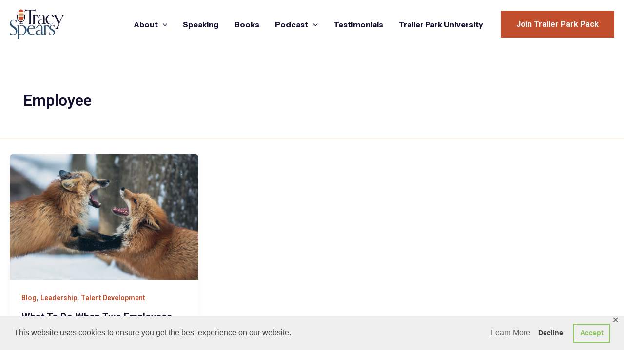

--- FILE ---
content_type: text/css
request_url: https://tracyspears.com/wp-content/uploads/elementor/css/post-155.css?ver=1768639788
body_size: 1431
content:
.elementor-155 .elementor-element.elementor-element-ce337e9{--display:flex;--flex-direction:column;--container-widget-width:100%;--container-widget-height:initial;--container-widget-flex-grow:0;--container-widget-align-self:initial;--flex-wrap-mobile:wrap;--gap:56px 56px;--row-gap:56px;--column-gap:56px;--padding-top:64px;--padding-bottom:24px;--padding-left:40px;--padding-right:40px;}.elementor-155 .elementor-element.elementor-element-ce337e9:not(.elementor-motion-effects-element-type-background), .elementor-155 .elementor-element.elementor-element-ce337e9 > .elementor-motion-effects-container > .elementor-motion-effects-layer{background-color:#FAFCFF;}.elementor-155 .elementor-element.elementor-element-c01faf3{--display:flex;--flex-direction:row;--container-widget-width:initial;--container-widget-height:100%;--container-widget-flex-grow:1;--container-widget-align-self:stretch;--flex-wrap-mobile:wrap;--gap:100px 100px;--row-gap:100px;--column-gap:100px;--padding-top:0px;--padding-bottom:0px;--padding-left:0px;--padding-right:0px;}.elementor-155 .elementor-element.elementor-element-3d56330{--display:flex;--padding-top:0px;--padding-bottom:0px;--padding-left:0px;--padding-right:0px;}.elementor-widget-image .widget-image-caption{color:var( --e-global-color-text );font-family:var( --e-global-typography-text-font-family ), Sans-serif;font-weight:var( --e-global-typography-text-font-weight );}.elementor-155 .elementor-element.elementor-element-1a3125e{width:100%;max-width:100%;}.elementor-155 .elementor-element.elementor-element-b78696b{--display:flex;--padding-top:0px;--padding-bottom:0px;--padding-left:0px;--padding-right:0px;}.elementor-155 .elementor-element.elementor-element-14a0fd5{--display:flex;--gap:16px 16px;--row-gap:16px;--column-gap:16px;--padding-top:0px;--padding-bottom:0px;--padding-left:0px;--padding-right:0px;}.elementor-widget-heading .elementor-heading-title{font-family:var( --e-global-typography-primary-font-family ), Sans-serif;font-weight:var( --e-global-typography-primary-font-weight );color:var( --e-global-color-primary );}.elementor-155 .elementor-element.elementor-element-d16e95f{text-align:start;}.elementor-155 .elementor-element.elementor-element-d16e95f .elementor-heading-title{font-family:"Gloock Regular", Sans-serif;font-size:40px;font-weight:400;line-height:56px;color:var( --e-global-color-primary );}.elementor-widget-text-editor{font-family:var( --e-global-typography-text-font-family ), Sans-serif;font-weight:var( --e-global-typography-text-font-weight );color:var( --e-global-color-text );}.elementor-widget-text-editor.elementor-drop-cap-view-stacked .elementor-drop-cap{background-color:var( --e-global-color-primary );}.elementor-widget-text-editor.elementor-drop-cap-view-framed .elementor-drop-cap, .elementor-widget-text-editor.elementor-drop-cap-view-default .elementor-drop-cap{color:var( --e-global-color-primary );border-color:var( --e-global-color-primary );}.elementor-155 .elementor-element.elementor-element-0033718{text-align:start;font-family:"Instrument Sans", Sans-serif;font-size:18px;font-weight:500;line-height:26px;color:var( --e-global-color-primary );}.elementor-widget-button .elementor-button{background-color:var( --e-global-color-accent );font-family:var( --e-global-typography-accent-font-family ), Sans-serif;font-weight:var( --e-global-typography-accent-font-weight );}.elementor-155 .elementor-element.elementor-element-a66ad71 .elementor-button:hover, .elementor-155 .elementor-element.elementor-element-a66ad71 .elementor-button:focus{background-color:var( --e-global-color-secondary );color:#FFFFFF;}.elementor-155 .elementor-element.elementor-element-a66ad71{margin:16px 0px calc(var(--kit-widget-spacing, 0px) + 0px) 0px;}.elementor-155 .elementor-element.elementor-element-a66ad71 .elementor-button{font-family:"Instrument Sans", Sans-serif;font-size:18px;font-weight:700;line-height:26px;border-radius:0px 0px 0px 0px;padding:18px 48px 18px 48px;}.elementor-155 .elementor-element.elementor-element-a66ad71 .elementor-button:hover svg, .elementor-155 .elementor-element.elementor-element-a66ad71 .elementor-button:focus svg{fill:#FFFFFF;}.elementor-155 .elementor-element.elementor-element-7c47a82{--display:flex;--padding-top:0px;--padding-bottom:0px;--padding-left:0px;--padding-right:0px;}.elementor-widget-nav-menu .elementor-nav-menu .elementor-item{font-family:var( --e-global-typography-primary-font-family ), Sans-serif;font-weight:var( --e-global-typography-primary-font-weight );}.elementor-widget-nav-menu .elementor-nav-menu--main .elementor-item{color:var( --e-global-color-text );fill:var( --e-global-color-text );}.elementor-widget-nav-menu .elementor-nav-menu--main .elementor-item:hover,
					.elementor-widget-nav-menu .elementor-nav-menu--main .elementor-item.elementor-item-active,
					.elementor-widget-nav-menu .elementor-nav-menu--main .elementor-item.highlighted,
					.elementor-widget-nav-menu .elementor-nav-menu--main .elementor-item:focus{color:var( --e-global-color-accent );fill:var( --e-global-color-accent );}.elementor-widget-nav-menu .elementor-nav-menu--main:not(.e--pointer-framed) .elementor-item:before,
					.elementor-widget-nav-menu .elementor-nav-menu--main:not(.e--pointer-framed) .elementor-item:after{background-color:var( --e-global-color-accent );}.elementor-widget-nav-menu .e--pointer-framed .elementor-item:before,
					.elementor-widget-nav-menu .e--pointer-framed .elementor-item:after{border-color:var( --e-global-color-accent );}.elementor-widget-nav-menu{--e-nav-menu-divider-color:var( --e-global-color-text );}.elementor-widget-nav-menu .elementor-nav-menu--dropdown .elementor-item, .elementor-widget-nav-menu .elementor-nav-menu--dropdown  .elementor-sub-item{font-family:var( --e-global-typography-accent-font-family ), Sans-serif;font-weight:var( --e-global-typography-accent-font-weight );}.elementor-155 .elementor-element.elementor-element-68aa58b{border-style:solid;border-width:0px 0px 0px 3px;border-color:var( --e-global-color-primary );--e-nav-menu-horizontal-menu-item-margin:calc( 8px / 2 );}.elementor-155 .elementor-element.elementor-element-68aa58b .elementor-nav-menu .elementor-item{font-family:"Instrument Sans", Sans-serif;font-size:16px;font-weight:700;line-height:24px;}.elementor-155 .elementor-element.elementor-element-68aa58b .elementor-nav-menu--main .elementor-item{color:var( --e-global-color-primary );fill:var( --e-global-color-primary );padding-left:20px;padding-right:20px;padding-top:0px;padding-bottom:0px;}.elementor-155 .elementor-element.elementor-element-68aa58b .elementor-nav-menu--main .elementor-item.elementor-item-active{color:var( --e-global-color-accent );}.elementor-155 .elementor-element.elementor-element-68aa58b .elementor-nav-menu--main:not(.elementor-nav-menu--layout-horizontal) .elementor-nav-menu > li:not(:last-child){margin-bottom:8px;}.elementor-155 .elementor-element.elementor-element-20b2902{--display:flex;--flex-direction:row;--container-widget-width:calc( ( 1 - var( --container-widget-flex-grow ) ) * 100% );--container-widget-height:100%;--container-widget-flex-grow:1;--container-widget-align-self:stretch;--flex-wrap-mobile:wrap;--align-items:center;--padding-top:0px;--padding-bottom:0px;--padding-left:0px;--padding-right:0px;}.elementor-155 .elementor-element.elementor-element-414dbf8{--display:flex;--padding-top:0px;--padding-bottom:0px;--padding-left:0px;--padding-right:0px;}.elementor-155 .elementor-element.elementor-element-6649e65 .elementor-heading-title{font-family:"Instrument Sans", Sans-serif;font-size:14px;font-weight:500;line-height:20px;color:#7C7CA3;}.elementor-155 .elementor-element.elementor-element-43babcb{--display:flex;--padding-top:0px;--padding-bottom:0px;--padding-left:0px;--padding-right:0px;}.elementor-155 .elementor-element.elementor-element-9ea64a6{--grid-template-columns:repeat(0, auto);text-align:right;--icon-size:20px;--grid-column-gap:16px;--grid-row-gap:0px;}.elementor-155 .elementor-element.elementor-element-9ea64a6 .elementor-social-icon{background-color:var( --e-global-color-primary );}.elementor-155 .elementor-element.elementor-element-9ea64a6 .elementor-social-icon i{color:#FFFFFF;}.elementor-155 .elementor-element.elementor-element-9ea64a6 .elementor-social-icon svg{fill:#FFFFFF;}.elementor-155 .elementor-element.elementor-element-9ea64a6 .elementor-icon{border-radius:0px 0px 0px 0px;}.elementor-155 .elementor-element.elementor-element-9ea64a6 .elementor-social-icon:hover{background-color:var( --e-global-color-accent );}.elementor-155 .elementor-element.elementor-element-9ea64a6 .elementor-social-icon:hover i{color:#FFFFFF;}.elementor-155 .elementor-element.elementor-element-9ea64a6 .elementor-social-icon:hover svg{fill:#FFFFFF;}.elementor-theme-builder-content-area{height:400px;}.elementor-location-header:before, .elementor-location-footer:before{content:"";display:table;clear:both;}@media(min-width:768px){.elementor-155 .elementor-element.elementor-element-ce337e9{--content-width:1280px;}.elementor-155 .elementor-element.elementor-element-3d56330{--width:22%;}.elementor-155 .elementor-element.elementor-element-b78696b{--width:55%;}.elementor-155 .elementor-element.elementor-element-7c47a82{--width:23%;}}@media(max-width:1024px) and (min-width:768px){.elementor-155 .elementor-element.elementor-element-3d56330{--width:60%;}.elementor-155 .elementor-element.elementor-element-b78696b{--width:58%;}.elementor-155 .elementor-element.elementor-element-7c47a82{--width:38%;}}@media(max-width:1024px){.elementor-155 .elementor-element.elementor-element-c01faf3{--gap:4% 4%;--row-gap:4%;--column-gap:4%;--flex-wrap:wrap;}.elementor-155 .elementor-element.elementor-element-3d56330{--margin-top:0px;--margin-bottom:48px;--margin-left:0px;--margin-right:0px;}.elementor-155 .elementor-element.elementor-element-1a3125e{text-align:start;}.elementor-155 .elementor-element.elementor-element-1a3125e img{width:32%;}.elementor-155 .elementor-element.elementor-element-d16e95f .elementor-heading-title{font-size:36px;line-height:44px;}.elementor-155 .elementor-element.elementor-element-20b2902{--justify-content:center;}.elementor-155 .elementor-element.elementor-element-414dbf8{--justify-content:center;}}@media(max-width:767px){.elementor-155 .elementor-element.elementor-element-ce337e9{--padding-top:64px;--padding-bottom:24px;--padding-left:24px;--padding-right:24px;}.elementor-155 .elementor-element.elementor-element-3d56330{--margin-top:0px;--margin-bottom:32px;--margin-left:0px;--margin-right:0px;}.elementor-155 .elementor-element.elementor-element-1a3125e img{width:40%;max-width:100%;}.elementor-155 .elementor-element.elementor-element-b78696b{--margin-top:0px;--margin-bottom:40px;--margin-left:0px;--margin-right:0px;}.elementor-155 .elementor-element.elementor-element-14a0fd5{--gap:24px 24px;--row-gap:24px;--column-gap:24px;}.elementor-155 .elementor-element.elementor-element-d16e95f .elementor-heading-title{font-size:32px;line-height:40px;}.elementor-155 .elementor-element.elementor-element-0033718{font-size:16px;line-height:24px;}.elementor-155 .elementor-element.elementor-element-68aa58b .elementor-nav-menu--main .elementor-item{padding-left:16px;padding-right:16px;}.elementor-155 .elementor-element.elementor-element-20b2902{--gap:24px 24px;--row-gap:24px;--column-gap:24px;}.elementor-155 .elementor-element.elementor-element-6649e65{text-align:center;}.elementor-155 .elementor-element.elementor-element-9ea64a6{text-align:center;}}/* Start custom CSS for nav-menu, class: .elementor-element-68aa58b */.elementor-155 .elementor-element.elementor-element-68aa58b .elementor-item:hover {
    color: var(--e-global-color-accent) !important;
    fill: var(--e-global-color-accent) !important;
}/* End custom CSS */

--- FILE ---
content_type: image/svg+xml
request_url: https://tracylspears.net/wp-content/uploads/2025/10/Tracy-Spears-Logo.svg
body_size: 1876
content:
<svg xmlns="http://www.w3.org/2000/svg" id="Layer_2" data-name="Layer 2" viewBox="0 0 357.4 199.04"><defs><style>      .cls-1 {        fill: #2d5171;      }      .cls-2 {        fill: #12112f;      }      .cls-3 {        fill: #d48c3f;      }      .cls-4 {        fill: #c14f2d;      }    </style></defs><g id="Layer_1-2" data-name="Layer 1"><g><path class="cls-2" d="M144.85,99.78c-2.79-.13-7.03-.27-11.54-.27-4.91,0-8.62.13-11.54.27v-.66c4.91-.8,6.63-1.46,6.63-12.07V8.36c-20.96,0-27.2,0-31.18,8.49h-.66c1.06-5.31,2.92-8.36,4.51-16.85h.66c.4,4.25,3.58,4.38,28.79,4.38,29.99,0,35.03,0,38.88-3.32h.8c-.93,2.12-3.58,11.28-4.11,14.2h-.8c.13-.53.27-1.33.27-1.99,0-4.11-3.85-4.91-27.33-4.91v78.68c0,10.61,1.72,11.28,6.63,12.07v.66Z"></path><path class="cls-2" d="M168.07,99.78c-2.92-.13-5.04-.27-9.95-.27s-7.03.13-9.95.27v-.66c3.98-.8,5.71-1.46,5.71-12.07v-40.47c0-4.78-.13-6.1-4.11-7.17v-.66c3.98-.27,9.16-1.33,12.6-2.92v6.1c2.92-2.52,7.43-6.1,13.27-6.1,6.9,0,8.49,4.91,8.49,11.01h-8.49c0-4.91-1.86-6.9-4.91-6.9-2.12,0-4.78.93-8.36,5.04v42.06c0,10.61,1.73,11.28,5.71,12.07v.66Z"></path><path class="cls-2" d="M236.8,94.07c-1.99,3.19-4.91,6.77-9.55,6.77s-7.43-3.58-7.43-8.36c-5.18,5.04-12.21,8.36-19.77,8.36-11.28,0-16.98-7.03-16.98-14.59,0-9.29,8.23-16.85,21.36-16.85,5.44,0,11.41,1.59,15.39,4.38v-22.42c0-8.36-3.18-13.13-12.07-13.13-7.17,0-14.99,5.31-15.39,16.72h-6.77c1.86-11.94,11.81-19.11,23.22-19.11,9.55,0,19.5,3.05,19.5,17.25v34.9c0,5.44.93,7.43,3.85,7.43,1.19,0,2.52-.27,4.38-1.99l.27.66ZM219.81,76.16c-2.79-2.65-7.7-4.25-12.74-4.25-9.55,0-14.46,6.9-14.46,13.53,0,5.97,3.98,11.68,12.07,11.68,6.1,0,11.28-2.92,15.13-7.3v-13.67Z"></path><path class="cls-2" d="M288.01,90.49c-4.91,6.1-12.07,10.35-22.03,10.35-21.1,0-31.45-15.79-31.45-31.84,0-17.25,11.01-33.17,33.04-33.17,12.74,0,20.57,5.84,22.16,13.14h-9.55c-.8-4.64-3.72-11.41-13.4-11.41-15.13,0-21.23,14.99-21.23,28.92,0,19.37,9.69,31.45,24.81,31.45,6.63,0,12.47-2.92,17.12-7.96l.53.53Z"></path><path class="cls-2" d="M317.99,129.5c-1.86,0-7.7-.13-13.53-.13-4.38,0-5.57.13-7.43.13v-.66c5.97-.53,8.36-1.86,16.45-18.97l5.31-11.14-24.41-55.06c-2.52-5.57-4.78-5.97-8.23-6.63v-.66c1.86,0,7.3.13,12.07.13,5.04,0,9.55-.13,11.41-.13v.66c-3.98.53-6.1,1.06-6.1,3.58,0,1.06.27,2.26,1.06,4.11l19.24,43.25,16.45-34.5c2.26-4.91,3.85-8.62,3.85-11.41s-1.86-4.64-6.63-5.04v-.66c1.86,0,4.64.13,10.48.13,4.38,0,7.56-.13,9.42-.13v.66c-4.78.93-6.77,2.26-14.46,18.58l-25.47,54.27c-3.45,7.3-4.78,11.54-4.78,14.2,0,3.58,2.26,4.11,5.31,4.78v.66Z"></path><path class="cls-1" d="M2.26,146.9c-.13,1.19-.27,2.26-.27,3.32,0,10.88,10.35,16.72,20.83,16.72,9.15,0,18.04-5.71,18.04-17.91,0-26.54-39.8-25.87-39.8-54.8,0-14.33,10.35-23.75,24.55-23.75,7.7,0,12.47,2.12,17.65,2.12.8,0,1.46,0,2.26-.13-.27,2.79-.4,5.17-.4,8.76,0,1.99,0,5.31.13,7.3h-.8c-1.99-10.35-8.89-15.26-18.58-15.26-8.36,0-16.19,4.51-16.19,14.99,0,25.34,39.54,24.68,39.54,55.06,0,16.59-12.07,26.93-27.6,26.93-8.89,0-12.74-2.52-19.11-2.52-.8,0-1.19,0-1.99.13.13-.66.13-2.26.13-3.45,0-3.05-.66-5.84-.66-9.15,0-2.39.4-5.71,1.59-8.36h.66Z"></path><path class="cls-1" d="M66.61,199.04c-2.92-.13-5.04-.27-9.95-.27s-7.03.13-9.95.27v-.66c3.98-.8,5.71-1.46,5.71-12.07v-70.32c0-4.78-.4-6.24-5.84-7.17v-.66c3.98-.27,10.61-.93,14.33-2.92v6.37c7.7-5.31,14.46-6.37,19.77-6.37,18.44,0,29.99,15.13,29.99,32.91,0,20.04-15.52,31.58-31.71,31.58-7.16,0-12.87-1.99-18.04-5.44v22.03c0,10.61,1.73,11.28,5.71,12.07v.66ZM60.9,160.96c3.32,3.05,9.02,5.97,16.72,5.97,9.02,0,21.76-5.04,21.76-28.66,0-15.79-8.76-29.72-22.82-29.72-4.51,0-9.55,1.06-15.66,6.5v45.91Z"></path><path class="cls-1" d="M167.71,159.9c-4.91,6.1-12.07,10.35-22.03,10.35-21.36,0-31.58-16.19-31.58-32.37,0-18.18,11.94-32.64,28.26-32.64,13.4,0,24.41,9.55,24.41,23.49h-41.66c-.13,1.33-.27,2.92-.27,4.51,0,21.1,11.01,32.64,26.14,32.64,5.57,0,10.61-1.33,16.19-6.5l.53.53ZM155.9,126.07c-.53-12.07-5.57-19.11-13.8-19.11s-14.73,7.56-16.72,19.11h30.52Z"></path><path class="cls-1" d="M223.44,163.48c-1.99,3.18-4.91,6.77-9.55,6.77s-7.43-3.58-7.43-8.36c-5.18,5.04-12.21,8.36-19.77,8.36-11.28,0-16.98-7.03-16.98-14.6,0-9.29,8.23-16.85,21.36-16.85,5.44,0,11.41,1.59,15.39,4.38v-22.42c0-8.36-3.18-13.14-12.07-13.14-7.17,0-14.99,5.31-15.39,16.72h-6.77c1.86-11.94,11.81-19.11,23.22-19.11,9.55,0,19.5,3.05,19.5,17.25v34.9c0,5.44.93,7.43,3.85,7.43,1.19,0,2.52-.27,4.38-1.99l.27.66ZM206.45,145.57c-2.79-2.65-7.7-4.25-12.74-4.25-9.55,0-14.46,6.9-14.46,13.53,0,5.97,3.98,11.68,12.07,11.68,6.1,0,11.28-2.92,15.13-7.3v-13.67Z"></path><path class="cls-1" d="M241.08,169.19c-2.92-.13-5.04-.27-9.95-.27s-7.03.13-9.95.27v-.66c3.98-.8,5.71-1.46,5.71-12.07v-40.47c0-4.78-.13-6.1-4.11-7.17v-.66c3.98-.27,9.16-1.33,12.6-2.92v6.1c2.92-2.52,7.43-6.1,13.27-6.1,6.9,0,8.49,4.91,8.49,11.01h-8.49c0-4.91-1.86-6.9-4.91-6.9-2.12,0-4.78.93-8.36,5.04v42.06c0,10.61,1.73,11.28,5.71,12.07v.66Z"></path><path class="cls-1" d="M293.75,120.49c-1.33-6.77-5.97-13.53-14.86-13.53-6.5,0-11.68,4.25-11.68,11.68,0,15.52,29.19,12.74,29.19,34.63,0,11.54-11.01,16.98-21.23,16.98-3.85,0-10.22-.8-16.72-4.25.8-4.38.4-10.48,1.59-15.79h.66c-.13.8-.13,1.72-.13,2.52,0,8.36,3.85,15.66,14.59,15.66,7.03,0,12.21-4.38,12.21-12.74,0-17.12-28.79-13.93-28.79-34.23,0-11.28,11.15-16.19,20.83-16.19,5.31,0,11.54,1.19,15.13,2.26-.27,1.33-.4,2.39-.4,4.25,0,2.65.13,4.51.27,8.76h-.66Z"></path><g><rect class="cls-3" x="56.66" y="31.59" width="34.06" height="3.76"></rect><path class="cls-4" d="M90.73,19.14v-.6c0-9.37-7.66-17.03-17.03-17.03s-17.03,7.66-17.03,17.03v.6h34.06Z"></path><rect class="cls-3" x="56.66" y="23.48" width="34.06" height="3.76"></rect><path class="cls-4" d="M56.66,47.79v11.12c0,9.37,7.66,17.03,17.03,17.03h0c9.37,0,17.03-7.66,17.03-17.03v-11.12h-34.06Z"></path><rect class="cls-3" x="56.66" y="39.69" width="34.06" height="3.76"></rect><path class="cls-2" d="M97.4,35.24c-1.1,0-2,.9-2,2v21.66c0,11.97-9.73,21.7-21.7,21.7-11.97,0-21.7-9.73-21.7-21.7v-21.66c0-1.11-.9-2-2-2s-2,.9-2,2v21.66c0,13.5,10.46,24.57,23.7,25.6v10.78h-12.35c-1.1,0-2,.9-2,2s.9,2,2,2h28.7c1.1,0,2-.9,2-2s-.9-2-2-2h-12.35v-10.78c13.24-1.03,23.7-12.11,23.7-25.6v-21.66c0-1.11-.9-2-2-2Z"></path></g></g></g></svg>

--- FILE ---
content_type: image/svg+xml
request_url: https://tracyspears.com/wp-content/uploads/2026/01/Tracy-Spears-Logo.svg
body_size: 1765
content:
<svg xmlns="http://www.w3.org/2000/svg" id="Layer_2" data-name="Layer 2" viewBox="0 0 357.4 199.04"><defs><style>      .cls-1 {        fill: #2d5171;      }      .cls-2 {        fill: #12112f;      }      .cls-3 {        fill: #d48c3f;      }      .cls-4 {        fill: #c14f2d;      }    </style></defs><g id="Layer_1-2" data-name="Layer 1"><g><path class="cls-2" d="M144.85,99.78c-2.79-.13-7.03-.27-11.54-.27-4.91,0-8.62.13-11.54.27v-.66c4.91-.8,6.63-1.46,6.63-12.07V8.36c-20.96,0-27.2,0-31.18,8.49h-.66c1.06-5.31,2.92-8.36,4.51-16.85h.66c.4,4.25,3.58,4.38,28.79,4.38,29.99,0,35.03,0,38.88-3.32h.8c-.93,2.12-3.58,11.28-4.11,14.2h-.8c.13-.53.27-1.33.27-1.99,0-4.11-3.85-4.91-27.33-4.91v78.68c0,10.61,1.72,11.28,6.63,12.07v.66Z"></path><path class="cls-2" d="M168.07,99.78c-2.92-.13-5.04-.27-9.95-.27s-7.03.13-9.95.27v-.66c3.98-.8,5.71-1.46,5.71-12.07v-40.47c0-4.78-.13-6.1-4.11-7.17v-.66c3.98-.27,9.16-1.33,12.6-2.92v6.1c2.92-2.52,7.43-6.1,13.27-6.1,6.9,0,8.49,4.91,8.49,11.01h-8.49c0-4.91-1.86-6.9-4.91-6.9-2.12,0-4.78.93-8.36,5.04v42.06c0,10.61,1.73,11.28,5.71,12.07v.66Z"></path><path class="cls-2" d="M236.8,94.07c-1.99,3.19-4.91,6.77-9.55,6.77s-7.43-3.58-7.43-8.36c-5.18,5.04-12.21,8.36-19.77,8.36-11.28,0-16.98-7.03-16.98-14.59,0-9.29,8.23-16.85,21.36-16.85,5.44,0,11.41,1.59,15.39,4.38v-22.42c0-8.36-3.18-13.13-12.07-13.13-7.17,0-14.99,5.31-15.39,16.72h-6.77c1.86-11.94,11.81-19.11,23.22-19.11,9.55,0,19.5,3.05,19.5,17.25v34.9c0,5.44.93,7.43,3.85,7.43,1.19,0,2.52-.27,4.38-1.99l.27.66ZM219.81,76.16c-2.79-2.65-7.7-4.25-12.74-4.25-9.55,0-14.46,6.9-14.46,13.53,0,5.97,3.98,11.68,12.07,11.68,6.1,0,11.28-2.92,15.13-7.3v-13.67Z"></path><path class="cls-2" d="M288.01,90.49c-4.91,6.1-12.07,10.35-22.03,10.35-21.1,0-31.45-15.79-31.45-31.84,0-17.25,11.01-33.17,33.04-33.17,12.74,0,20.57,5.84,22.16,13.14h-9.55c-.8-4.64-3.72-11.41-13.4-11.41-15.13,0-21.23,14.99-21.23,28.92,0,19.37,9.69,31.45,24.81,31.45,6.63,0,12.47-2.92,17.12-7.96l.53.53Z"></path><path class="cls-2" d="M317.99,129.5c-1.86,0-7.7-.13-13.53-.13-4.38,0-5.57.13-7.43.13v-.66c5.97-.53,8.36-1.86,16.45-18.97l5.31-11.14-24.41-55.06c-2.52-5.57-4.78-5.97-8.23-6.63v-.66c1.86,0,7.3.13,12.07.13,5.04,0,9.55-.13,11.41-.13v.66c-3.98.53-6.1,1.06-6.1,3.58,0,1.06.27,2.26,1.06,4.11l19.24,43.25,16.45-34.5c2.26-4.91,3.85-8.62,3.85-11.41s-1.86-4.64-6.63-5.04v-.66c1.86,0,4.64.13,10.48.13,4.38,0,7.56-.13,9.42-.13v.66c-4.78.93-6.77,2.26-14.46,18.58l-25.47,54.27c-3.45,7.3-4.78,11.54-4.78,14.2,0,3.58,2.26,4.11,5.31,4.78v.66Z"></path><path class="cls-1" d="M2.26,146.9c-.13,1.19-.27,2.26-.27,3.32,0,10.88,10.35,16.72,20.83,16.72,9.15,0,18.04-5.71,18.04-17.91,0-26.54-39.8-25.87-39.8-54.8,0-14.33,10.35-23.75,24.55-23.75,7.7,0,12.47,2.12,17.65,2.12.8,0,1.46,0,2.26-.13-.27,2.79-.4,5.17-.4,8.76,0,1.99,0,5.31.13,7.3h-.8c-1.99-10.35-8.89-15.26-18.58-15.26-8.36,0-16.19,4.51-16.19,14.99,0,25.34,39.54,24.68,39.54,55.06,0,16.59-12.07,26.93-27.6,26.93-8.89,0-12.74-2.52-19.11-2.52-.8,0-1.19,0-1.99.13.13-.66.13-2.26.13-3.45,0-3.05-.66-5.84-.66-9.15,0-2.39.4-5.71,1.59-8.36h.66Z"></path><path class="cls-1" d="M66.61,199.04c-2.92-.13-5.04-.27-9.95-.27s-7.03.13-9.95.27v-.66c3.98-.8,5.71-1.46,5.71-12.07v-70.32c0-4.78-.4-6.24-5.84-7.17v-.66c3.98-.27,10.61-.93,14.33-2.92v6.37c7.7-5.31,14.46-6.37,19.77-6.37,18.44,0,29.99,15.13,29.99,32.91,0,20.04-15.52,31.58-31.71,31.58-7.16,0-12.87-1.99-18.04-5.44v22.03c0,10.61,1.73,11.28,5.71,12.07v.66ZM60.9,160.96c3.32,3.05,9.02,5.97,16.72,5.97,9.02,0,21.76-5.04,21.76-28.66,0-15.79-8.76-29.72-22.82-29.72-4.51,0-9.55,1.06-15.66,6.5v45.91Z"></path><path class="cls-1" d="M167.71,159.9c-4.91,6.1-12.07,10.35-22.03,10.35-21.36,0-31.58-16.19-31.58-32.37,0-18.18,11.94-32.64,28.26-32.64,13.4,0,24.41,9.55,24.41,23.49h-41.66c-.13,1.33-.27,2.92-.27,4.51,0,21.1,11.01,32.64,26.14,32.64,5.57,0,10.61-1.33,16.19-6.5l.53.53ZM155.9,126.07c-.53-12.07-5.57-19.11-13.8-19.11s-14.73,7.56-16.72,19.11h30.52Z"></path><path class="cls-1" d="M223.44,163.48c-1.99,3.18-4.91,6.77-9.55,6.77s-7.43-3.58-7.43-8.36c-5.18,5.04-12.21,8.36-19.77,8.36-11.28,0-16.98-7.03-16.98-14.6,0-9.29,8.23-16.85,21.36-16.85,5.44,0,11.41,1.59,15.39,4.38v-22.42c0-8.36-3.18-13.14-12.07-13.14-7.17,0-14.99,5.31-15.39,16.72h-6.77c1.86-11.94,11.81-19.11,23.22-19.11,9.55,0,19.5,3.05,19.5,17.25v34.9c0,5.44.93,7.43,3.85,7.43,1.19,0,2.52-.27,4.38-1.99l.27.66ZM206.45,145.57c-2.79-2.65-7.7-4.25-12.74-4.25-9.55,0-14.46,6.9-14.46,13.53,0,5.97,3.98,11.68,12.07,11.68,6.1,0,11.28-2.92,15.13-7.3v-13.67Z"></path><path class="cls-1" d="M241.08,169.19c-2.92-.13-5.04-.27-9.95-.27s-7.03.13-9.95.27v-.66c3.98-.8,5.71-1.46,5.71-12.07v-40.47c0-4.78-.13-6.1-4.11-7.17v-.66c3.98-.27,9.16-1.33,12.6-2.92v6.1c2.92-2.52,7.43-6.1,13.27-6.1,6.9,0,8.49,4.91,8.49,11.01h-8.49c0-4.91-1.86-6.9-4.91-6.9-2.12,0-4.78.93-8.36,5.04v42.06c0,10.61,1.73,11.28,5.71,12.07v.66Z"></path><path class="cls-1" d="M293.75,120.49c-1.33-6.77-5.97-13.53-14.86-13.53-6.5,0-11.68,4.25-11.68,11.68,0,15.52,29.19,12.74,29.19,34.63,0,11.54-11.01,16.98-21.23,16.98-3.85,0-10.22-.8-16.72-4.25.8-4.38.4-10.48,1.59-15.79h.66c-.13.8-.13,1.72-.13,2.52,0,8.36,3.85,15.66,14.59,15.66,7.03,0,12.21-4.38,12.21-12.74,0-17.12-28.79-13.93-28.79-34.23,0-11.28,11.15-16.19,20.83-16.19,5.31,0,11.54,1.19,15.13,2.26-.27,1.33-.4,2.39-.4,4.25,0,2.65.13,4.51.27,8.76h-.66Z"></path><g><rect class="cls-3" x="56.66" y="31.59" width="34.06" height="3.76"></rect><path class="cls-4" d="M90.73,19.14v-.6c0-9.37-7.66-17.03-17.03-17.03s-17.03,7.66-17.03,17.03v.6h34.06Z"></path><rect class="cls-3" x="56.66" y="23.48" width="34.06" height="3.76"></rect><path class="cls-4" d="M56.66,47.79v11.12c0,9.37,7.66,17.03,17.03,17.03h0c9.37,0,17.03-7.66,17.03-17.03v-11.12h-34.06Z"></path><rect class="cls-3" x="56.66" y="39.69" width="34.06" height="3.76"></rect><path class="cls-2" d="M97.4,35.24c-1.1,0-2,.9-2,2v21.66c0,11.97-9.73,21.7-21.7,21.7-11.97,0-21.7-9.73-21.7-21.7v-21.66c0-1.11-.9-2-2-2s-2,.9-2,2v21.66c0,13.5,10.46,24.57,23.7,25.6v10.78h-12.35c-1.1,0-2,.9-2,2s.9,2,2,2h28.7c1.1,0,2-.9,2-2s-.9-2-2-2h-12.35v-10.78c13.24-1.03,23.7-12.11,23.7-25.6v-21.66c0-1.11-.9-2-2-2Z"></path></g></g></g></svg>